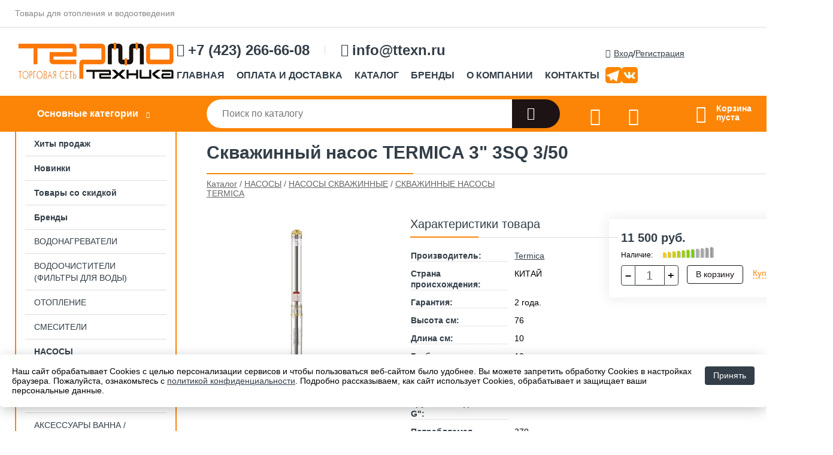

--- FILE ---
content_type: text/html; charset=utf-8
request_url: https://ttexn.ru/shop/goods/skvajinnyiy_nasos_TERMICA_3_3SQ_3_50-1000024093
body_size: 13988
content:
<!DOCTYPE html><!-- uniSiter platform | www.unisiter.ru / -->
<html lang="ru">
<head>
    <script defer src="/kernel/js/temp.js?v2"></script>
    <meta charset="utf-8"/>
<meta name="apple-mobile-web-app-capable" content="yes"/>
<meta name="viewport" content="width=device-width, initial-scale=1.0, maximum-scale=1.0, user-scalable=no"/>
<meta name="apple-mobile-web-app-status-bar-style" content="black"/>
<title>Скважинный насос TERMICA 3" 3SQ 3/50 &mdash; купить в городе Владивосток, цена, фото &mdash; Термотехника</title>
<meta name="description" content="Скважинный насос TERMICA 3&quot; 3SQ 3/50 можно купить в нашем интернет-магазине по выгодной цене 11500 руб. Товары в наличии и под заказ."/>
<meta name="keywords" content="Скважинный насос TERMICA 3&quot; 3SQ 3/50, цена, фото, купить, Владивосток, СКВАЖИННЫЕ НАСОСЫ TERMICA"/>
<link rel="shortcut icon" href="/favicon.ico" />
<link rel="canonical" href="https://ttexn.ru/shop/goods/skvajinnyiy_nasos_TERMICA_3_3SQ_3_50-1000024093" />

<link rel="preload" as="style" onload="this.rel='stylesheet'" href="/kernel/css/style.css?v38" media="all"/>
<link rel="preload" as="style" onload="this.rel='stylesheet'" href="/kernel/css/mobile.css?v38" media="all"/>

<script type="text/javascript" src="/kernel/js/jquery.js" ></script>
<script type="text/javascript" src="/engine/public/templates/default/skin/script.js?v9" ></script>
<script type="text/javascript" src="/engine/public/templates/default/skin/iframe.js?v2" ></script>
<script type="text/javascript" src="/engine/public/templates/default/skin/jquery.maskedinput.js" ></script>
<script async type="text/javascript" src="/engine/public/templates/default/skin/mobile.js?v13"></script>
<link rel="stylesheet" type="text/css" href="/shop_current/style.css?v38" />
	<link rel="stylesheet" type="text/css" href="/kernel/forms.css" />
	<script src="/shop_current/shop.js?v38"></script>
	<meta property="og:type" content="website" />
	<meta property="og:url" content="https://ttexn.ru/shop/goods/skvajinnyiy_nasos_TERMICA_3_3SQ_3_50-1000024093" />
	<meta property="og:title" content="Скважинный насос TERMICA 3" 3SQ 3/50" />
	<meta property="og:image" content="https://ttexn.ru/uploaded/images/shop/goods/1000024093.jpg" />
	<script defer type="text/javascript" src="/kernel/js/oneClickBuy.js?v1"></script>




<!-- глобальный -->
<link rel="preload" as="style" onload="this.rel='stylesheet'" href="/engine/public/templates/default/skin/style.css?v13" />
<!-- глобальный -->
<link rel="preload" as="style" onload="this.rel='stylesheet'" href="/engine/public/templates/t-electro/skin/style.css?v20" />


<script defer src="/engine/public/templates/default/slick/slick.min.js"></script>
<script defer src="/engine/public/templates/default/slick/left_init.js"></script>
<link href="/engine/public/templates/default/slick/slick-theme.css" type="text/css" rel="stylesheet" />
<link href="/engine/public/templates/default/slick/slick.css" type="text/css" rel="stylesheet" />

<!--
<script async type="text/javascript" src="/engine/public/templates/default/orders/storeControl.js?v2"></script>
-->


<script async type="text/javascript" src="/engine/public/templates/default/favorite/favorite.js"></script>

<script async type="text/javascript" src="/engine/public/templates/default/compare/compare.js?v1"></script>


<script type="text/javascript" src="/engine/public/templates/default/panel/notes_block/script.js?v3"></script>

    <script async type="text/javascript" src="/kernel/js/menu.js?v2"></script>
    <link type="text/css" rel="stylesheet" href="/kernel/css/menu.css?v3" media="screen" />


</head>
<body>
<div id="wrapper">

    <header itemscope itemtype="https://schema.org/WPHeader">
    <div class="top">
    <div class="container">
        <div class="container">
                        <p>Товары для отопления и водоотведения</p>
            <!--            <ul class="about">-->
<!--                -->
<!--                <li class="phone"><a href="tel: +74232666608">+7 (423) 266-66-08</a></li>-->
<!--                -->
<!--                -->
<!--                -->
<!--                <li class="mail"><a href="mailto:info@ttexn.ru">info@ttexn.ru</a></li>-->
<!--                -->
<!--            </ul>-->
<!--            <nav class="user">-->
<!--                <ul class="userAuth">
    <li class="login">
        <a href="/user/auth/">Вход</a>
    </li>
    <li>/</li>
    <li>
        <a href="/user/register/">Регистрация</a>
    </li>
</ul>-->
<!--            </nav>-->
        </div>
    </div>
</div>    <div class="fixed-header">
        <div class="container">
    <div class="container container-header">
        <a class="logo" href="/"></a>
        <!--noindex-->
        <div class="middleInfo">

            <ul class="about">
                                <li class="phone"><a href="tel: +74232666608">+7 (423) 266-66-08</a></li>
                                                                <li class="mail"><a href="mailto:info@ttexn.ru">info@ttexn.ru</a></li>
                            </ul>

            





<nav class="main" itemscope="" itemtype="https://schema.org/SiteNavigationElement">
    <ul>
                


<li class=" ">
    
        
    <a href="/"  itemprop="url" >ГЛАВНАЯ</a>
    
    </li>


                


<li class=" ">
    
        
    <a href="/pages/pay-and-delivery/"  itemprop="url" >ОПЛАТА И ДОСТАВКА</a>
    
    </li>


                


<li class=" ">
    
        
    <a href="/shop/category/"  itemprop="url" >КАТАЛОГ</a>
    
    </li>


                


<li class=" ">
    
        
    <a href="/brands/"  itemprop="url" >БРЕНДЫ</a>
    
    </li>


                


<li class=" ">
    
        
    <a href="/pages/about/"  itemprop="url" >О КОМПАНИИ</a>
    
    </li>


                


<li class=" ">
    
        
    <a href="/pages/contact-us/"  itemprop="url" >КОНТАКТЫ</a>
    
    </li>


            </ul>
</nav>



        </div>

        <div class="rightInfo"

        <nav class="user">
            <ul class="userAuth">
    <li class="login">
        <a href="/user/auth/">Вход</a>
    </li>
    <li>/</li>
    <li>
        <a href="/user/register/">Регистрация</a>
    </li>
</ul>
        </nav>

        <ul class="social-header">
<!--            <li class="ok"><a target="_blank" href="https://ok.ru/sad70"></a></li>-->
            <li class="tg"><a target="_blank" href="https://t.me/ttexnvl"></a></li>
            <li class="vk"><a target="_blank" href="https://vk.com/id651514758"></a></li>
        </ul>
    </div>
</div>
</div>        <div class="bottom">
    <div class="container">
        <div class="container">
            <div class="catalog_wrapper">
                <a href="/shop/category/">Основные категории</a>
            </div>
            <div class="search">
                <form action="/shop/" method="get">
                    <div class="input">
                        <input type="text" name="search" placeholder="Поиск по каталогу" spellcheck="false"
                               autocomplete="off" value=""
                               id="search_form_input"/>
                    </div>
                    <label><input type="submit" value="" title="Искать"></label>
                </form>
                <div id="search_hints"></div>
            </div>
            
            <a class="toFavorite" href="/shop/favorite/"></a>
            <!--                               <span>0</span>-->

            
            
            <a class="toCompare" href="/shop/compare/"></a>
            <!--                <span>0</span>-->

            
                        <div id="cart">
                <div class="cartEmpty_m">Корзина<br/>пуста</div>
            </div>
                    </div>
    </div>
</div>    </div>
</header>
    <div class="header_lines" ></div>

    <section id="content"  class="has_left_col">
        <div class="container">
            <div class="container" itemscope itemtype="http://schema.org/Product">
                <div class="left_col"><nav id="main_catalog">
    





<nav class="main" itemscope="" itemtype="https://schema.org/SiteNavigationElement">
    <ul>
                


<li class=" ">
    
        
    <a href="/shop/?attribute=hit_of_sales"  itemprop="url" >Хиты продаж</a>
    
    </li>


                


<li class=" ">
    
        
    <a href="/shop/?attribute=new"  itemprop="url" >Новинки</a>
    
    </li>


                


<li class=" ">
    
        
    <a href="/shop/?attribute=is_discount"  itemprop="url" >Товары со скидкой</a>
    
    </li>


                


<li class=" ">
    
        
    <a href="/brands/"  itemprop="url" >Бренды</a>
    
    </li>


            </ul>
</nav>

    
		<ul>
			<li class="sub top">
			<a href="/shop/vodonagrevateli/">ВОДОНАГРЕВАТЕЛИ</a>
		<ul>
			<li class="">
			<a href="/shop/vodonagrevateli_1/">ВОДОНАГРЕВАТЕЛИ ЭЛЕКТРИЧЕСКИЕ НАКОПИТЕЛЬНЫЕ</a>
			</li>
			<li class="">
			<a href="/shop/vodonagrevateli_protochnyie1/">ВОДОНАГРЕВАТЕЛИ ЭЛЕКТРИЧЕСКИЕ ПРОТОЧНЫЕ</a>
			</li>
			<li class="">
			<a href="/shop/komplektuyuschie_k_vodonagrevatelyam_zapchasti_1/">КОМПЛЕКТУЮЩИЕ К ВОДОНАГРЕВАТЕЛЯМ</a>
			</li>
			<li class="">
			<a href="/shop/vodonagrevateli_kosvennogo_nagreva_termica1/">ВОДОНАГРЕВАТЕЛИ КОСВЕННОГО НАГРЕВА</a>
			</li>
		</ul>
			</li>
			<li class="sub top">
			<a href="/shop/vodoochistiteli_filtryi_dlya_vodyi_/">ВОДООЧИСТИТЕЛИ (ФИЛЬТРЫ ДЛЯ ВОДЫ)</a>
		<ul>
			<li class="sub top">
			<a href="/shop/filtryi_dlya_vodyi_prio_novaya_voda/">ФИЛЬТРЫ ДЛЯ ВОДЫ "PRIO", "НОВАЯ ВОДА"</a>
		<ul>
			<li class="sub top">
			<a href="/shop/kartridji_prio_novaya_voda1/">КАРТРИДЖИ "PRIO", "НОВАЯ ВОДА"</a>
		<ul>
			<li class="">
			<a href="/shop/kartridji_byistrosemnyie_expert_bezkolbovyie_/">КАРТРИДЖИ БЫСТРОСЪЕМНЫЕ "EXPERT" (Безколбовые)</a>
			</li>
			<li class="">
			<a href="/shop/kartridji_standartnyie_10_5_/">КАРТРИДЖИ СТАНДАРТНЫЕ 10" (5")</a>
			</li>
			<li class="">
			<a href="/shop/kartridji_k_dispenseram_kuvshinam1/">КАРТРИДЖИ К ДИСПЕНСЕРАМ, КУВШИНАМ</a>
			</li>
		</ul>
			</li>
			<li class="">
			<a href="/shop/sistemyi_pod_moyku_expert_prio_novaya_voda/">СИСТЕМЫ «ПОД МОЙКУ» EXPERT  PRIO, НОВАЯ ВОДА</a>
			</li>
			<li class="">
			<a href="/shop/filtryi_obratnogo_osmasa_prio_novaya_voda/">ФИЛЬТРЫ ОБРАТНОГО ОСМАСА PRIO, НОВАЯ ВОДА</a>
			</li>
			<li class="">
			<a href="/shop/sistemyi_pod_moyku_praktic_prio_novaya_voda/">СИСТЕМЫ «ПОД МОЙКУ»  PRAKTIC PRIO, НОВАЯ ВОДА</a>
			</li>
			<li class="">
			<a href="/shop/filtryi_magistralnyie_prio_novaya_voda/">ФИЛЬТРЫ МАГИСТРАЛЬНЫЕ PRIO, НОВАЯ ВОДА</a>
			</li>
			<li class="">
			<a href="/shop/filtryi_dlya_dusha_prio_novaya_voda1/">ФИЛЬТРЫ ДЛЯ ДУША PRIO, НОВАЯ ВОДА</a>
			</li>
		</ul>
			</li>
			<li class="sub top">
			<a href="/shop/filtryi_dlya_vodyi_akvafor/">ФИЛЬТРЫ ДЛЯ ВОДЫ "АКВАФОР"</a>
		<ul>
			<li class="">
			<a href="/shop/kartridji_smennyie_akvafor1/">КАРТРИДЖИ СМЕННЫЕ "АКВАФОР"</a>
			</li>
			<li class="">
			<a href="/shop/filtryi_akvafor1/">ФИЛЬТРЫ "АКВАФОР"</a>
			</li>
		</ul>
			</li>
			<li class="sub">
			<a href="/shop/filtryi_dlya_vodyi_barer/">ФИЛЬТРЫ ДЛЯ ВОДЫ "БАРЬЕР"</a>
		<ul>
			<li class="">
			<a href="/shop/kartridji_smennyie_barer1/">КАРТРИДЖИ СМЕННЫЕ "БАРЬЕР"</a>
			</li>
			<li class="">
			<a href="/shop/filtryi_barer1/">ФИЛЬТРЫ "БАРЬЕР"</a>
			</li>
		</ul>
			</li>
			<li class="sub">
			<a href="/shop/filtryi_dlya_vodyi_geyzer/">ФИЛЬТРЫ ДЛЯ ВОДЫ "ГЕЙЗЕР"</a>
		<ul>
			<li class="">
			<a href="/shop/smennyie_kartridji_geyzer1/">СМЕННЫЕ КАРТРИДЖИ ГЕЙЗЕР</a>
			</li>
			<li class="">
			<a href="/shop/filtryi_geyzer1/">ФИЛЬТРЫ ГЕЙЗЕР</a>
			</li>
		</ul>
			</li>
			<li class="sub">
			<a href="/shop/filtryi_dlya_vodyi_ita_ita_/">ФИЛЬТРЫ ДЛЯ ВОДЫ "ИТА" ( ITA )</a>
		<ul>
			<li class="">
			<a href="/shop/kartridji_dlya_vodyi_ita_ita_1/">КАРТРИДЖИ ДЛЯ ВОДЫ ИТА ( ITA )</a>
			</li>
			<li class="">
			<a href="/shop/filtryi_ita_ita_/">ФИЛЬТРЫ  ИТА ( ITA )</a>
			</li>
		</ul>
			</li>
			<li class="">
			<a href="/shop/filtryi_dlya_vodyi_akvabrayt/">ФИЛЬТРЫ ДЛЯ ВОДЫ "АКВАБРАЙТ"</a>
			</li>
			<li class="sub">
			<a href="/shop/filtryi_dlya_vodyi_big_blue/">ФИЛЬТРЫ ДЛЯ ВОДЫ "BIG BLUE"</a>
		<ul>
			<li class="">
			<a href="/shop/kartridji_dlya_big_blue_bolshogo_razmera_/">КАРТРИДЖИ для "BIG BLUE" (большого размера)</a>
			</li>
			<li class="">
			<a href="/shop/filtryi_vodyi_big_blue/">ФИЛЬТРЫ ВОДЫ BIG BLUE</a>
			</li>
		</ul>
			</li>
			<li class="">
			<a href="/shop/filtryi_dlya_vodyi_electrolux1/">ФИЛЬТРЫ ДЛЯ ВОДЫ TIM</a>
			</li>
			<li class="">
			<a href="/shop/filtryi_dlya_vodyi_akvapro/">ФИЛЬТРЫ ДЛЯ ВОДЫ "АКВАпро"</a>
			</li>
			<li class="">
			<a href="/shop/filtryi_dlya_vodyi_electrolux/">ФИЛЬТРЫ ДЛЯ ВОДЫ Electrolux</a>
			</li>
			<li class="sub bottom">
			<a href="/shop/filtryi_dlya_vodyi_akvafiltr_aquafilter_/">ФИЛЬТРЫ ДЛЯ ВОДЫ "АКВАФИЛЬТР" (Aquafilter)</a>
		<ul>
			<li class="">
			<a href="/shop/filtryi_dlya_dusha_akvafiltr_aquafilter_/">ФИЛЬТРЫ ДЛЯ ДУША АКВАФИЛЬТР (aquafilter)</a>
			</li>
			<li class="">
			<a href="/shop/filtryi_magistralnyie_aquafilter1/">ФИЛЬТРЫ МАГИСТРАЛЬНЫЕ Aquafilter</a>
			</li>
			<li class="">
			<a href="/shop/kartridji_smennyie_elementyi_akvafiltr_aquafilter_/">КАРТРИДЖИ (СМЕННЫЕ ЭЛЕМЕНТЫ) "АКВАФИЛЬТР" (Aquafilter)</a>
			</li>
		</ul>
			</li>
			<li class="">
			<a href="/shop/sistema_ochistki_vodyi_kabinetnogo_tipa/">СИСТЕМА ОЧИСТКИ ВОДЫ КАБИНЕТНОГО ТИПА</a>
			</li>
			<li class="">
			<a href="/shop/komplektuyuschie_i_zapchasti_dlya_filtrov_vodyi/">КОМПЛЕКТУЮЩИЕ и ЗАПЧАСТИ для ФИЛЬТРОВ ВОДЫ</a>
			</li>
		</ul>
			</li>
			<li class="sub top">
			<a href="/shop/otopitelnoe_oborudovanie1/">ОТОПЛЕНИЕ</a>
		<ul>
			<li class="sub top">
			<a href="/shop/radiatoryi_otopleniya/">РАДИАТОРЫ ОТОПЛЕНИЯ</a>
		<ul>
			<li class="">
			<a href="/shop/stout_bravo_500_pr_va_global_italiya_/">АЛЛЮМИНИЕВЫЕ РАДИАТОРЫ</a>
			</li>
			<li class="">
			<a href="/shop/radiatoryi_bimetallicheskie_termica_bitherm_5001/">БИМЕТАЛЛИЧЕСКИЕ РАДИАТОРЫ</a>
			</li>
			<li class="sub top">
			<a href="/shop/komplektuyuschie_dlya_montaja_radiatora/">КОМПЛЕКТУЮЩИЕ ДЛЯ РАДИАТОРОВ</a>
		<ul>
			<li class="">
			<a href="/shop/vozduhootvodchik_kran_maevskogo_1/">Воздухоотводчики (кран маевского)</a>
			</li>
			<li class="">
			<a href="/shop/kranyi_ventili_termo_elementyi_radiatorov1/">Вентили, головки терморегулирующие</a>
			</li>
			<li class="">
			<a href="/shop/krepleniya_ankera_radiatora1/">Крепления (анкера) радиатора</a>
			</li>
			<li class="">
			<a href="/shop/montajnyie_komplektyi_furnitura_dlya_radiatora1/">Монтажные комплекты, фурнитура для радиатора</a>
			</li>
		</ul>
			</li>
		</ul>
			</li>
			<li class="">
			<a href="/shop/konvektoryi_otopleniya_elektricheskie/">КОНВЕКТОРЫ ОТОПЛЕНИЯ ЭЛЕКТРИЧЕСКИЕ</a>
			</li>
			<li class="sub top">
			<a href="/shop/teplyiy_pol_samoreguliruyuschiysya_kabel/">ТЕПЛЫЙ ПОЛ /  САМОРЕГУЛИРУЮЩИЙСЯ КАБЕЛЬ</a>
		<ul>
			<li class="">
			<a href="/shop/kabel_greyuschiy_lenta_samoreguliruyuschiysya1/">КАБЕЛЬ ГРЕЮЩИЙ (лента), САМОРЕГУЛИРУЮЩИЙСЯ</a>
			</li>
			<li class="">
			<a href="/shop/teplyiy_pol_kabelnyiy_1/">ТЕПЛЫЙ ПОЛ (Кабельный)</a>
			</li>
			<li class="">
			<a href="/shop/termoregulyatoryi_dlya_teplogo_pola1/">ТЕРМОРЕГУЛЯТОРЫ для ТЕПЛОГО ПОЛА</a>
			</li>
			<li class="">
			<a href="/shop/komplektuyuschie_dlya_teplogo_pola1/">КОМПЛЕКТУЮЩИЕ для ТЕПЛОГО ПОЛА</a>
			</li>
			<li class="">
			<a href="/shop/kovrik_elektrichekiy_dlya_sushki_obuvi1/">КОВРИК С ПОДОГРЕВОМ</a>
			</li>
			<li class="">
			<a href="/shop/meteostantsiya_dlya_sistem_snegotayaniya/">МЕТЕОСТАНЦИЯ ДЛЯ СИСТЕМ СНЕГОТАЯНИЯ</a>
			</li>
		</ul>
			</li>
			<li class="">
			<a href="/shop/infrakrasnyie_elektricheskie_obogrevateli1/">ИНФРАКРАСНЫЕ ЭЛЕКТРИЧЕСКИЕ ОБОГРЕВАТЕЛИ</a>
			</li>
			<li class="">
			<a href="/shop/maslyanyie_obogrevateli_radiatoryi_/">ТЕПЛОВЕНТИЛЯТОРЫ</a>
			</li>
		</ul>
			</li>
			<li class="sub top">
			<a href="/shop/smesiteli/">СМЕСИТЕЛИ</a>
		<ul>
			<li class="">
			<a href="/shop/smesiteli_vanna1/">СМЕСИТЕЛИ ВАННА</a>
			</li>
			<li class="">
			<a href="/shop/smesiteli_kuhnya_umyivalnik1/">СМЕСИТЕЛИ КУХНЯ/УМЫВАЛЬНИК</a>
			</li>
			<li class="">
			<a href="/shop/smesiteli_i_kranyi_dlya_pitevoy_vodyi1/">СМЕСИТЕЛИ И КРАНЫ ДЛЯ ФИЛЬТРОВ ВОДЫ</a>
			</li>
			<li class="">
			<a href="/shop/smesiteli_sensornyie_avtomaticheskie_/">СМЕСИТЕЛИ СЕНСОРНЫЕ</a>
			</li>
			<li class="">
			<a href="/shop/smesiteli_bide1/">СМЕСИТЕЛИ БИДЭ</a>
			</li>
			<li class="">
			<a href="/shop/dushevyie_stoyki/">ДУШЕВЫЕ СТОЙКИ</a>
			</li>
			<li class="sub bottom">
			<a href="/shop/komplektuyuschie_k_smesitelyam1/">КОМПЛЕКТУЮЩИЕ К СМЕСИТЕЛЯМ</a>
		<ul>
			<li class="">
			<a href="/shop/diverteryi_pereklyuchateli_1/">ДИВЕРТЕРЫ (ПЕРЕКЛЮЧАТЕЛИ)</a>
			</li>
			<li class="">
			<a href="/shop/leyki_dlya_dusha_shlangi/">ЛЕЙКИ ДЛЯ ДУША / Шланги</a>
			</li>
			<li class="">
			<a href="/shop/izlivyi_gusaki_1/">ИЗЛИВЫ (ГУСАКИ)</a>
			</li>
			<li class="">
			<a href="/shop/kran_buksyi_kartridji_mahoviki_ruchki_1/">КРАН-БУКСЫ_КАРТРИДЖИ_МАХОВИКИ (ручки)</a>
			</li>
			<li class="">
			<a href="/shop/krepleniya_derjateli1/">КРЕПЛЕНИЯ_ДЕРЖАТЕЛИ</a>
			</li>
			<li class="">
			<a href="/shop/otrajateli_ekstsentriki1/">ОТРАЖАТЕЛИ ЭКСЦЕНТРИКИ</a>
			</li>
		</ul>
			</li>
			<li class="">
			<a href="/shop/izmelchiteli_pischevyih_othodov/">ИЗМЕЛЬЧИТЕЛИ ПИЩЕВЫХ ОТХОДОВ</a>
			</li>
		</ul>
			</li>
			<li class="show sub top">
			<a href="/shop/nasosyi/">НАСОСЫ</a>
		<ul>
			<li class="">
			<a href="/shop/nasosnyie_stantsii_vodosnabjeniya/">НАСОСНЫЕ СТАНЦИИ ВОДОСНАБЖЕНИЯ</a>
			</li>
			<li class="">
			<a href="/shop/nasosnyie_stantsii_kanalizatsionnyie/">НАСОСНЫЕ СТАНЦИИ КАНАЛИЗАЦИОННЫЕ</a>
			</li>
			<li class="show sub">
			<a href="/shop/nasosyi_skvajennyie1/">НАСОСЫ СКВАЖИННЫЕ</a>
		<ul>
			<li class="show current ">
			<a href="/shop/nasosyi_skvajennyie_termica1/">СКВАЖИННЫЕ НАСОСЫ TERMICA</a>
			</li>
			<li class="">
			<a href="/shop/ogolovok_skvajennyiy_skvajinnyiy_adapter/">ОГОЛОВКИ СКВАЖИНЫ И ПРОЧИЕ КОМПЛЕКТУЮЩИЕ</a>
			</li>
		</ul>
			</li>
			<li class="">
			<a href="/shop/nasosyi_dlya_vodosnabjeniya_poverhnostnyie_/">НАСОСЫ ДЛЯ ВОДОСНАБЖЕНИЯ (ПОВЕРХНОСТНЫЕ)</a>
			</li>
			<li class="">
			<a href="/shop/nasosyi_drenajnyie1/">НАСОСЫ ДРЕНАЖНЫЕ</a>
			</li>
			<li class="">
			<a href="/shop/nasosyi_tsirkulyatsionnyie_dlya_otopleniya_/">НАСОСЫ ЦИРКУЛЯЦИОННЫЕ (ДЛЯ ОТОПЛЕНИЯ И ГВС)</a>
			</li>
			<li class="sub bottom">
			<a href="/shop/komplektuyuschie_k_nasosam1/">КОМПЛЕКТУЮЩИЕ К НАСОСАМ</a>
		<ul>
			<li class="">
			<a href="/shop/perehodniki_dlya_nasosov1/">Переходники для насосов</a>
			</li>
			<li class="">
			<a href="/shop/komplektuyuschie_k_nasosam_prochie1/">Комплектующие к насосам прочие</a>
			</li>
			<li class="">
			<a href="/shop/poplavkovyie_vyiklyuchateli1/">Поплавковые выключатели</a>
			</li>
			<li class="">
			<a href="/shop/prisoediniteli_k_nasosam1/">Присоединители к насосам</a>
			</li>
		</ul>
			</li>
			<li class="">
			<a href="/shop/priboryi_avtomatiki1/">ПРИБОРЫ АВТОМАТИКИ</a>
			</li>
			<li class="">
			<a href="/shop/nasos_dlya_fontana/">НАСОСЫ ДЛЯ ФОНТАНА</a>
			</li>
		</ul>
			</li>
			<li class="">
			<a href="/shop/sistema_zaschityi_ot_protechki_vodyi_akvastoroj/">ЗАЩИТА ОТ ПРОТЕЧКИ ВОДЫ</a>
			</li>
			<li class="sub">
			<a href="/shop/plastikovyie_emkosti/">ПЛАСТИКОВЫЕ ЕМКОСТИ</a>
		<ul>
			<li class="">
			<a href="/shop/plastikovyie_emkosti_dlya_vodyi_i_topliva_rossiya/">ПЛАСТИКОВЫЕ ЕМКОСТИ ДЛЯ ВОДЫ и ТОПЛИВА</a>
			</li>
			<li class="">
			<a href="/shop/komplektuyuschie_dlya_emkostey/">КОМПЛЕКТУЮЩИЕ ДЛЯ ЕМКОСТЕЙ</a>
			</li>
		</ul>
			</li>
			<li class="sub top">
			<a href="/shop/aksessuaryi_vanna/">АКСЕССУАРЫ ВАННА / САНУЗЛЫ</a>
		<ul>
			<li class="">
			<a href="/shop/dispenseryi_derjatel_polotenets_tualet_bumagi/">ДИСПЕНСЕРЫ БУМАЖНЫХ  ПОЛОТЕНЕЦ, ТУАЛЕТ. БУМАГИ</a>
			</li>
			<li class="">
			<a href="/shop/dozatoryi_myila_myilnitsyi/">ДОЗАТОРЫ МЫЛА, МЫЛЬНИЦЫ</a>
			</li>
			<li class="">
			<a href="/shop/osvejiteli_vozduha1/">ОСВЕЖИТЕЛИ ВОЗДУХА</a>
			</li>
			<li class="">
			<a href="/shop/derjateli_dlya_polotenets1/">ДЕРЖАТЕЛИ ДЛЯ ПОЛОТЕНЕЦ</a>
			</li>
			<li class="">
			<a href="/shop/stoyki_dlya_vannoy_ershiki_tualetnyie/">СТОЙКИ ДЛЯ ВАННОЙ, ЕРШИКИ ТУАЛЕТНЫЕ</a>
			</li>
			<li class="">
			<a href="/shop/polki_dlya_vanoy1/">ПОЛКИ ДЛЯ ВАНОЙ</a>
			</li>
			<li class="">
			<a href="/shop/urnyi_vedra1/">УРНЫ / ВЕДРА</a>
			</li>
			<li class="">
			<a href="/shop/salfetki_polotentsa_tualetnaya_bumaga/">САЛФЕТКИ, ПОЛОТЕНЦА, ТУАЛЕТНАЯ БУМАГА</a>
			</li>
		</ul>
			</li>
			<li class="">
			<a href="/shop/sushilki_ruk/">СУШИЛКИ РУК</a>
			</li>
			<li class="sub top">
			<a href="/shop/santehnika1/">ИНЖЕНЕРНАЯ САНТЕХНИКА</a>
		<ul>
			<li class="">
			<a href="/shop/schetchiki_vodyi_byitovyie/">ВОДЯНЫЕ СЧЕТЧИКИ</a>
			</li>
			<li class="">
			<a href="/shop/manometryi_termometryi/">МАНОМЕТРЫ И ТЕРМОМЕТРЫ</a>
			</li>
			<li class="sub top">
			<a href="/shop/zapornaya_armatura1/">ЗАПОРНАЯ АРМАТУРА</a>
		<ul>
			<li class="">
			<a href="/shop/kranyi/">Краны шаровые</a>
			</li>
			<li class="">
			<a href="/shop/kranyi_dlya_byitovyih_priborov/">Краны для бытовых приборов</a>
			</li>
			<li class="">
			<a href="/shop/kranyi_so_sgonom_soedinenie_amerikanka_/">Краны разборные (соединение американка)</a>
			</li>
		</ul>
			</li>
			<li class="sub top">
			<a href="/shop/rezbovyie_soedineniya1/">РЕЗЬБОВЫЕ СОЕДИНЕНИЯ</a>
		<ul>
			<li class="">
			<a href="/shop/amerikanka_razyemnoe_soedinenie_1/">Сгоны разъемные (американки)</a>
			</li>
			<li class="">
			<a href="/shop/vrezka_mufta_remontnaya_/">Врезка (муфта ремонтная)</a>
			</li>
			<li class="">
			<a href="/shop/zaglushka1/">Заглушка</a>
			</li>
			<li class="">
			<a href="/shop/kontrgayka1/">Контргайка</a>
			</li>
			<li class="">
			<a href="/shop/sgon1/">Сгон</a>
			</li>
			<li class="">
			<a href="/shop/mufta1/">Муфта</a>
			</li>
			<li class="">
			<a href="/shop/nippel1/">Ниппель</a>
			</li>
			<li class="">
			<a href="/shop/troynik1/">Тройник</a>
			</li>
			<li class="">
			<a href="/shop/ugolnik1/">Угольник</a>
			</li>
			<li class="">
			<a href="/shop/udlinitel1/">Удлинитель</a>
			</li>
			<li class="">
			<a href="/shop/krestovina1/">Крестовина</a>
			</li>
			<li class="">
			<a href="/shop/perehodnik1/">Переходник</a>
			</li>
			<li class="">
			<a href="/shop/perehodnik_futorka1/">Переходник-футорка</a>
			</li>
			<li class="">
			<a href="/shop/kollektor1/">Коллектор</a>
			</li>
			<li class="">
			<a href="/shop/shtutser1/">Штуцер</a>
			</li>
		</ul>
			</li>
			<li class="sub top">
			<a href="/shop/trubyi_i_fitingi1/">ТРУБЫ И ФИТИНГИ (ТРУБОПРОВОД)</a>
		<ul>
			<li class="">
			<a href="/shop/truba_metaloplastik_metapol_yukoreya_/">ТРУБА МЕТАЛОПЛАСТИК метапол (Ю.Корея)</a>
			</li>
			<li class="">
			<a href="/shop/truba_nerjaveyka_yukoreya_/">ТРУБА НЕРЖАВЕЙКА (Ю.Корея)</a>
			</li>
			<li class="">
			<a href="/shop/truba_polipropilen_ppr_/">ТРУБА ПОЛИПРОПИЛЕН (PPR)</a>
			</li>
			<li class="">
			<a href="/shop/fitingi_metapol_hydrosta_yukoreya_/">ФИТИНГИ МЕТАЛЛОПЛАСТИКОВАЯ ТРУБА (метапол)</a>
			</li>
			<li class="">
			<a href="/shop/fitingi_nerjaveyka_hydrosta_yukoreya_/">ФИТИНГИ НЕРЖАВЕЮЩАЯ ТРУБА</a>
			</li>
			<li class="">
			<a href="/shop/fitingi_polipropilen1/">ФИТИНГИ ПОЛИПРОПИЛЕН</a>
			</li>
		</ul>
			</li>
			<li class="">
			<a href="/shop/gibkaya_podvodka/">ГИБКАЯ ПОДВОДКА</a>
			</li>
			<li class="">
			<a href="/shop/muftyi_zajimnyie_analog_gebo_/">МУФТЫ ЗАЖИМНЫЕ (РЕМОНТНЫЕ)</a>
			</li>
			<li class="">
			<a href="/shop/filtr_gruboy_ochistki1/">ФИЛЬТРЫ ГРУБОЙ ОЧИСТКИ</a>
			</li>
			<li class="sub">
			<a href="/shop/predohranitelnaya_armatura/">ПРЕДОХРАНИТЕЛЬНАЯ АРМАТУРА</a>
		<ul>
			<li class="">
			<a href="/shop/gruppa_bezopasnosti1/">Группа безопасности</a>
			</li>
			<li class="sub top">
			<a href="/shop/klapana1/">Клапана</a>
		<ul>
			<li class="">
			<a href="/shop/klapan_obratnyiy1/">Клапан обратный</a>
			</li>
			<li class="">
			<a href="/shop/klapan_predohranitelnyiy1/">Клапан предохранительный</a>
			</li>
			<li class="">
			<a href="/shop/klapan_reduktsionnyiy1/">Клапан редукционный</a>
			</li>
		</ul>
			</li>
		</ul>
			</li>
			<li class="">
			<a href="/shop/sifonyi_armatura_dlya_unitaza/">СИФОНЫ / АРМАТУРА ДЛЯ УНИТАЗА</a>
			</li>
			<li class="">
			<a href="/shop/prokladki_i_salniki/">ПРОКЛАДКИ И МАНЖЕТЫ</a>
			</li>
			<li class="">
			<a href="/shop/lenta_fum_len_nit1/">УПЛОТНИТЕЛЬНЫЕ МАТЕРИАЛЫ</a>
			</li>
			<li class="sub bottom">
			<a href="/shop/krepej/">КРЕПЕЖ</a>
		<ul>
			<li class="">
			<a href="/shop/homutyi_objimnyie1/">Хомуты обжимные (ремонтные)</a>
			</li>
			<li class="sub top">
			<a href="/shop/krepleniya_dlya_trubyi/">Крепления для трубы</a>
		<ul>
			<li class="">
			<a href="/shop/kronshteyn_stalnoy_c_rezinovyim_uplotnitelem1/">Кронштейн стальной c резиновым уплотнителем</a>
			</li>
			<li class="">
			<a href="/shop/plastik1/">Пластик</a>
			</li>
		</ul>
			</li>
			<li class="">
			<a href="/shop/krepleniya_dlya_vodonagrevatelya1/">Крепления для водонагревателя</a>
			</li>
			<li class="">
			<a href="/shop/krepleniya_unitaza1/">Крепления сантехнические</a>
			</li>
		</ul>
			</li>
		</ul>
			</li>
			<li class="">
			<a href="/shop/gidroakkumulyatoryi_membrannyie_baki/">ГИДРОАККУМУЛЯТОРЫ / МЕМБРАННЫЕ БАКИ</a>
			</li>
			<li class="">
			<a href="/shop/ventilyatoryi/">ВЕНТИЛЯТОРЫ</a>
			</li>
			<li class="sub">
			<a href="/shop/shlangi1/">ШЛАНГИ</a>
		<ul>
			<li class="">
			<a href="/shop/shlangi_dlya_stiralnoy_mashinyi1/">ШЛАНГИ ДЛЯ СТИРАЛЬНОЙ МАШИНЫ</a>
			</li>
			<li class="">
			<a href="/shop/shlangi_polivochnyie_naporno_vsasyivayuschie1/">ШЛАНГИ ПОЛИВОЧНЫЕ / НАПОРНО-ВСАСЫВАЮЩИЕ</a>
			</li>
		</ul>
			</li>
			<li class="sub">
			<a href="/shop/instrument/">ИНСТРУМЕНТ и РАСХОДНЫЕ МАТЕРИАЛЫ</a>
		<ul>
			<li class="sub top">
			<a href="/shop/instrument1/">ИНСТРУМЕНТ</a>
		<ul>
			<li class="">
			<a href="/shop/apparat_svarochnyiy_dlya_polipropilena_/">СВАРОЧНЫЕ АППАРАТЫ (ПАЯЛЬНИКИ) PPR</a>
			</li>
			<li class="">
			<a href="/shop/klyuchi1/">КЛЮЧИ РАЗВОДНЫЕ, ЛЕНТОЧНЫЕ</a>
			</li>
			<li class="">
			<a href="/shop/nojnitsyi_rezak_dlya_trub/">ИНСТРУМЕНТ ДЛЯ РЕЗКИ ТРУБ</a>
			</li>
			<li class="">
			<a href="/shop/trubogib_prujina_1/">ТРУБОГИБЫ, КОЛЛИБРАТОРЫ</a>
			</li>
			<li class="sub bottom">
			<a href="/shop/instrumen_dlya_prochistki_trub/">ИНСТРУМЕНТ ДЛЯ ПРОЧИСТКИ ТРУБ</a>
		<ul>
			<li class="">
			<a href="/shop/vantuz1/">Вантуз</a>
			</li>
			<li class="">
			<a href="/shop/tros_santehnicheskiy1/">Трос сантехнический</a>
			</li>
		</ul>
			</li>
		</ul>
			</li>
			<li class="sub top">
			<a href="/shop/rashodnyie_materialyi/">РАСХОДНЫЕ МАТЕРИАЛЫ</a>
		<ul>
			<li class="">
			<a href="/shop/skotch_lentyi_montajnyie1/">СКОТЧ, ЛЕНТА КЛЕЕВАЯ</a>
			</li>
			<li class="sub bottom">
			<a href="/shop/pena_montajnaya_silikon_kley/">СИЛИКОН, СМАЗКА, КЛЕЙ</a>
		<ul>
			<li class="">
			<a href="/shop/nanoprotech1/">NANOPROTECH</a>
			</li>
		</ul>
			</li>
		</ul>
			</li>
		</ul>
			</li>
			<li class="">
			<a href="/shop/polotentsesushiteli1/">ПОЛОТЕНЦЕСУШИТЕЛИ</a>
			</li>
			<li class="">
			<a href="/shop/sredstva_individualnoy_zaschityi1/">СРЕДСТВА ИНДИВИДУАЛЬНОЙ ЗАЩИТЫ</a>
			</li>
		</ul></nav>

<div class="decorate_block"></div>


<div class="bnr">
                    
    
                
    <div>
        <a href="/shop/goods/kovrik_s_podogrevom_kvadrat_tepla_50_80sm-1000023876"><img fetchpriority="high" loading="lazy" src="/uploaded/images/left_banner/2024_02_21_07_51_581.webp" class="lazyload" alt="slider0"/></a>
    </div>
            </div>
<!-- Добавлен второй баннер-->
<div class="bnr">
        <img class="lazyloaded" src="/uploaded/images/pages/main/bnr-left-2.jpg" alt="" height="430" width="270">
</div>

<section class="articles">
        <h4>Полезные статьи</h4>
    <ul class="news_list">

                                    
    <li >
                <a href="/news/komplekt_kartridjey_h_2_skidka_5_i_filtr_kuvshin_v_podarok/" class="img" >
            <img class="lazyload" loading="lazy" src="/uploaded/images/news/44.jpg" alt="КОМПЛЕКТ КАРТРИДЖЕЙ х 2 = СКИДКА 5% и ФИЛЬТР КУВШИН в ПОДАРОК"/>
        </a>
                <a href="/news/komplekt_kartridjey_h_2_skidka_5_i_filtr_kuvshin_v_podarok/" >

            
            <span>КОМПЛЕКТ КАРТРИДЖЕЙ х 2 = СКИДКА 5% и ФИЛЬТР КУВШИН в ПОДАРОК</span>

        </a>
    </li>
                                
    <li >
                <a href="/news/kakoy_material_luchshe_latun_nerjaveyuschaya_stal_tsink_silumin/" class="img" >
            <img class="lazyload" loading="lazy" src="/uploaded/images/news/43.jpg" alt="Какой материал лучше? Латунь, нержавеющая сталь, цинк, силумин"/>
        </a>
                <a href="/news/kakoy_material_luchshe_latun_nerjaveyuschaya_stal_tsink_silumin/" >

            
            <span>Какой материал лучше? Латунь, нержавеющая сталь, цинк, силумин</span>

        </a>
    </li>
                                
    <li >
                <a href="/news/tsirkulyatsionnyiy_nasos_serdtse_vashey_sistemyi_otopleniya/" class="img" >
            <img class="lazyload" loading="lazy" src="/uploaded/images/news/42.jpg" alt="Циркуляционный насос: Сердце вашей системы отопления"/>
        </a>
                <a href="/news/tsirkulyatsionnyiy_nasos_serdtse_vashey_sistemyi_otopleniya/" >

            
            <span>Циркуляционный насос: Сердце вашей системы отопления</span>

        </a>
    </li>
                                
    <li >
                <a href="/news/samyiy_vostrebovannyiy_vodonagrevatel/" class="img" >
            <img class="lazyload" loading="lazy" src="/uploaded/images/news/41.jpg" alt="Нашли его... самый востребованный водонагреватель"/>
        </a>
                <a href="/news/samyiy_vostrebovannyiy_vodonagrevatel/" >

            
            <span>Нашли его... самый востребованный водонагреватель</span>

        </a>
    </li>
                                
    <li >
                <a href="/news/kak_vyibrat_leyku_dlya_dusha/" class="img" >
            <img class="lazyload" loading="lazy" src="/uploaded/images/news/40.jpg" alt="Как выбрать лейку для душа"/>
        </a>
                <a href="/news/kak_vyibrat_leyku_dlya_dusha/" >

            
            <span>Как выбрать лейку для душа</span>

        </a>
    </li>
    </ul>    <a href="/news/" class="more">Читать все статьи</a>
    </section></div><main><h1 itemprop="name">Скважинный насос TERMICA 3" 3SQ 3/50</h1>
         <div id="shop_goods">
             <div class="nav">
                 <p><span itemscope itemtype="http://schema.org/BreadcrumbList"><span itemprop="itemListElement" itemscope itemtype="https://schema.org/ListItem">
                        <a itemprop="item" title="Каталог"
                        href="/shop/category/"><span itemprop="name">Каталог</span></a>
                        <meta itemprop="position" content="1" />
                    </span> / <span itemprop="itemListElement" itemscope itemtype="https://schema.org/ListItem">
                                <a itemprop="item" title="НАСОСЫ" href="/shop/nasosyi/">
                                <span itemprop="name">НАСОСЫ</span></a>
                                <meta itemprop="position" content="2" />
                            </span> / <span itemprop="itemListElement" itemscope itemtype="https://schema.org/ListItem">
                                <a itemprop="item" title="НАСОСЫ СКВАЖИННЫЕ" href="/shop/nasosyi_skvajennyie1/">
                                <span itemprop="name">НАСОСЫ СКВАЖИННЫЕ</span></a>
                                <meta itemprop="position" content="3" />
                            </span> / <span itemprop="itemListElement" itemscope itemtype="https://schema.org/ListItem">
                                <a itemprop="item" title="СКВАЖИННЫЕ НАСОСЫ TERMICA" href="/shop/nasosyi_skvajennyie_termica1/">
                                <span itemprop="name">СКВАЖИННЫЕ НАСОСЫ TERMICA</span></a>
                                <meta itemprop="position" content="4" />
                            </span></span></p>
             </div>
             
             <div class="goods-card">
                
            <div class="gallery">
                <div class="middle">
                    <img class="lazyload" src="/kernel/preview.php?file=shop/goods/1000024093-1.jpg&width=300&height=300&method=add" alt="Скважинный насос TERMICA 3&quot; 3SQ 3/50" itemprop="image" id="current_img" 
                    data-lazyload-getGoodsGalleryNew="fancybox-open">
                    <div id="zoom" data-lazyload-getGoodsGalleryNew="fancybox-open"></div>
                    
                </div>
                <div class="small">
            <a class="fancybox" href="/uploaded/images/shop/goods/1000024093-1.jpg" rel="gallery-group" alt=""></a></div><div class="goods-gallery"><img class="lazyload"  alt="preview" src="/kernel/preview.php?file=shop/goods/1000024093-1.jpg&width=300&height=300&method=add" width="300" height="300" onclick="$.fancybox.open($('.fancybox'), {index : 0});"></div></div>
                <div class="right">
                    <div class="features">
                        <div class="features"><h4>Характеристики товара</h4><div class="item" itemprop="additionalProperty" itemscope itemtype="https://schema.org/PropertyValue">
                        <div class="title"><div><span itemprop="name">Производитель:</span></div></div>
                        <div class="values" data-desc-id="7"><span itemprop="value"><a href="/brands/Termica/">Termica</a></span></div>
                    </div><div class="item" itemprop="additionalProperty" itemscope itemtype="https://schema.org/PropertyValue">
                        <div class="title"><div><span itemprop="name">Страна происхождения:</span></div></div>
                        <div class="values" data-desc-id="38"><span itemprop="value">КИТАЙ</span></div>
                    </div><div class="item" itemprop="additionalProperty" itemscope itemtype="https://schema.org/PropertyValue">
                        <div class="title"><div><span itemprop="name">Гарантия:</span></div></div>
                        <div class="values" data-desc-id="39"><span itemprop="value">2 года.</span></div>
                    </div><div class="item" itemprop="additionalProperty" itemscope itemtype="https://schema.org/PropertyValue">
                        <div class="title"><div><span itemprop="name">Высота см:</span></div></div>
                        <div class="values" data-desc-id="125" data-attr-var="ВысотаСм_38581e8bfc8e48b096c4bb94c760f697"><span itemprop="value">76</span></div>
                    </div><div class="item" itemprop="additionalProperty" itemscope itemtype="https://schema.org/PropertyValue">
                        <div class="title"><div><span itemprop="name">Длина см:</span></div></div>
                        <div class="values" data-desc-id="126" data-attr-var="ДлинаСм_48524ecae54c46348f5707fffca0d5e8"><span itemprop="value">10</span></div>
                    </div><div class="item" itemprop="additionalProperty" itemscope itemtype="https://schema.org/PropertyValue">
                        <div class="title"><div><span itemprop="name">Глубина см:</span></div></div>
                        <div class="values" data-desc-id="127" data-attr-var="Глубина_4080a683e4d34c689121e19d365e559d"><span itemprop="value">10</span></div>
                    </div><div class="item" itemprop="additionalProperty" itemscope itemtype="https://schema.org/PropertyValue">
                        <div class="title"><div><span itemprop="name">Вес с упаковкой (брутто) кг.:</span></div></div>
                        <div class="values" data-desc-id="128" data-attr-var="ВесСУпаковкойБрутто_f290214b49e84fe3901cf28713d6d0f6"><span itemprop="value">8</span></div>
                    </div><div class="item" itemprop="additionalProperty" itemscope itemtype="https://schema.org/PropertyValue">
                        <div class="title"><div><span itemprop="name">Трубное соединение G":</span></div></div>
                        <div class="values" data-desc-id="146"><span itemprop="value">1"</span></div>
                    </div><div class="item" itemprop="additionalProperty" itemscope itemtype="https://schema.org/PropertyValue">
                        <div class="title"><div><span itemprop="name">Потребляемая мощность Вт:</span></div></div>
                        <div class="values" data-desc-id="147"><span itemprop="value">370</span></div>
                    </div><div class="item" itemprop="additionalProperty" itemscope itemtype="https://schema.org/PropertyValue">
                        <div class="title"><div><span itemprop="name">Комплектация:</span></div></div>
                        <div class="values" data-desc-id="154"><span itemprop="value">- насос
- фитинг универсальный
- руководство по эксплуатации
- упаковка</span></div>
                    </div><div class="item" itemprop="additionalProperty" itemscope itemtype="https://schema.org/PropertyValue">
                        <div class="title"><div><span itemprop="name">Тип насоса воды:</span></div></div>
                        <div class="values" data-desc-id="217"><span itemprop="value">погружается в перекачеваемую среду</span></div>
                    </div><div class="item" itemprop="additionalProperty" itemscope itemtype="https://schema.org/PropertyValue">
                        <div class="title"><div><span itemprop="name">Назначение насоса:</span></div></div>
                        <div class="values" data-desc-id="218"><span itemprop="value">Скважинный</span></div>
                    </div><div class="item" itemprop="additionalProperty" itemscope itemtype="https://schema.org/PropertyValue">
                        <div class="title"><div><span itemprop="name">Материал корпуса насоса (соприкасаемый с перекачиваемой средой):</span></div></div>
                        <div class="values" data-desc-id="219"><span itemprop="value">Нержавеющая сталь</span></div>
                    </div><div class="item" itemprop="additionalProperty" itemscope itemtype="https://schema.org/PropertyValue">
                        <div class="title"><div><span itemprop="name">Пропускная способность м³/ч:</span></div></div>
                        <div class="values" data-desc-id="220"><span itemprop="value">2.7</span></div>
                    </div><div class="item" itemprop="additionalProperty" itemscope itemtype="https://schema.org/PropertyValue">
                        <div class="title"><div><span itemprop="name">Максимальная глубина забора воды м:</span></div></div>
                        <div class="values" data-desc-id="221"><span itemprop="value">80</span></div>
                    </div><div class="item" itemprop="additionalProperty" itemscope itemtype="https://schema.org/PropertyValue">
                        <div class="title"><div><span itemprop="name">Максимальный напор м:</span></div></div>
                        <div class="values" data-desc-id="222"><span itemprop="value">48</span></div>
                    </div><div class="item" itemprop="additionalProperty" itemscope itemtype="https://schema.org/PropertyValue">
                        <div class="title"><div><span itemprop="name">Допустимая температура жидкости °С:</span></div></div>
                        <div class="values" data-desc-id="223"><span itemprop="value">35</span></div>
                    </div><div class="item" itemprop="additionalProperty" itemscope itemtype="https://schema.org/PropertyValue">
                        <div class="title"><div><span itemprop="name">Длина сетевого кабеля м:</span></div></div>
                        <div class="values" data-desc-id="224"><span itemprop="value">20</span></div>
                    </div><div class="item" itemprop="additionalProperty" itemscope itemtype="https://schema.org/PropertyValue">
                        <div class="title"><div><span itemprop="name">Вес насоса кг:</span></div></div>
                        <div class="values" data-desc-id="225"><span itemprop="value">7</span></div>
                    </div><div class="item" itemprop="additionalProperty" itemscope itemtype="https://schema.org/PropertyValue">
                        <div class="title"><div><span itemprop="name">Производительность  л/мин:</span></div></div>
                        <div class="values" data-desc-id="226"><span itemprop="value">45</span></div>
                    </div><div class="item" itemprop="additionalProperty" itemscope itemtype="https://schema.org/PropertyValue">
                        <div class="title"><div><span itemprop="name">Защита от сухого хода:</span></div></div>
                        <div class="values" data-desc-id="227"><span itemprop="value">есть</span></div>
                    </div><div class="item" itemprop="additionalProperty" itemscope itemtype="https://schema.org/PropertyValue">
                        <div class="title"><div><span itemprop="name">Защита от перегрева:</span></div></div>
                        <div class="values" data-desc-id="231"><span itemprop="value">есть</span></div>
                    </div><div class="item" itemprop="additionalProperty" itemscope itemtype="https://schema.org/PropertyValue">
                        <div class="title"><div><span itemprop="name">Глубина насоса мм:</span></div></div>
                        <div class="values" data-desc-id="229"><span itemprop="value">75</span></div>
                    </div><div class="item" itemprop="additionalProperty" itemscope itemtype="https://schema.org/PropertyValue">
                        <div class="title"><div><span itemprop="name">Высота насоса мм:</span></div></div>
                        <div class="values" data-desc-id="230"><span itemprop="value">752</span></div>
                    </div><div class="item" itemprop="additionalProperty" itemscope itemtype="https://schema.org/PropertyValue">
                        <div class="title"><div><span itemprop="name">Ширина насоса мм:</span></div></div>
                        <div class="values" data-desc-id="228"><span itemprop="value">75</span></div>
                    </div><div class="item" itemprop="additionalProperty" itemscope itemtype="https://schema.org/PropertyValue">
                        <div class="title"><div><span itemprop="name">Пропускная способность м³/ч1:</span></div></div>
                        <div class="values" data-desc-id="232"><span itemprop="value">2.7</span></div>
                    </div><div class="item in_stock ">
                        <div class="title"><div><span itemprop="name">Наличие:</span></div></div>
                        <div class="values" data-desc-id="251" data-attr-var="available_text"><span itemprop="value">в наличии</span></div>
                    </div><div class="item"></div></div>
                    </div>
                    <div class="product-card-btns">
                        <div class="favorite"  onclick="changesFavorite(1000024093, this)" ></div>
                        <div class="compare"  onclick="changesCompare(24093,this)" ></div>
                        <input type="hidden" name="base_price" value="11500.00" /><input type="hidden" name="discount_price" value="0" /><input type="hidden" name="action" value="buy" />
                <div class="price"
                itemprop="offers" itemscope itemtype="http://schema.org/Offer">
                    <meta itemprop="priceCurrency" content="RUB" /><span class="strong" itemprop="price" content="11500.00">
                        11 500
                    </span>
                    руб.
                </div><div class="list-store store2 ">Наличие: </div><div class="buttons">
                    <form class="forms" action="./ajax_buy.php" method="post" onsubmit="$('input[name=qt]').val($('input[name=qt]').val()*1.0); AddToCart($('input[name=goods_id]').val(),$('input[name=qt]').val()); return false;"><input type="hidden" name="goods_id" value="24093" />
                        <input type="hidden" name="action" value="buy" />
                        <input type="hidden" name="in_order" value="В корзине" />
                        <input type="hidden" name="store" value="2" />
                        <input type="hidden" name="multiple" value="1" />
                        <div class="qt">
                            <a class="decr" href="#" onclick="if ($('input[name=qt]').val()*1.0 >= $('input[name=multiple]').val()) $('input[name=qt]').val($('input[name=qt]').val()-$('input[name=multiple]').val()); if ($('#buy_btn_cont a').length) $('#buy_btn_cont').html('<input type='+String.fromCharCode(34)+'submit'+String.fromCharCode(34)+' value='+String.fromCharCode(34)+'В корзину'+String.fromCharCode(34)+'>'); updPrice(this); ShowSum(); return false;">–</a>
                            <input type="text" name="qt" value="1" onfocus="if ($(this).val() == '0') $(this).val('');" onblur="ShowSum();" maxlength="4" pattern="^[0-9]+$" onkeypress="if (event.keyCode<46 || event.keyCode > 57 || event.keyCode==47) event.returnValue = false"/>
                            <a class="incr" href="#" onclick="$('input[name=qt]').val(($('input[name=qt]').val()*1.0)+($('input[name=multiple]').val()*1.0)); if ($('#buy_btn_cont a').length) $('#buy_btn_cont').html('<input type='+String.fromCharCode(34)+'submit'+String.fromCharCode(34)+' value='+String.fromCharCode(34)+'В корзину'+String.fromCharCode(34)+'>'); updPrice(this); ShowSum(); return false;">+</a>
                        </div>
                        <div id="buy_btn_cont">
                            <input type="submit" value="В корзину"/>
                        </div></form></div>
                    </div>
                  
                </div>
                  <div id="goods_desc"><ul class="tabs"><li class="nav-0 current">Описание</li><li class="nav-1">Техническая документация</li><li class="nav-2">Комментарий</li></ul><div class="content tab-0 current" itemprop="description">Скважинный насос Termica 3SQ 1,5/40 из нержавеющей стали, предназначен для подачи воды из скважин с максимальным напором 48 метров. Потребляемая мощность устройства всего 250 Вт с производительностью 2,7 метра кубических в час.<br />
С помощью такого насоса Вы сможете собрать систему автономного водоснабжения на даче или дачном участке, в частных жилых домах и коттеджах.</div><div class="content tab-1" itemprop="description"><h2 open="" sans="" style="font-family: "><a href="https://ttexn.ru/uploaded/files/TEX_DOC/%D0%A0%D1%83%D0%BA%D0%BE%D0%B2%D0%BE%D0%B4%D1%81%D1%82%D0%B2%D0%BE_termica-3sq.pdf" target="_blank"><img alt="" src="https://ttexn.ru/uploaded/files/TEX_DOC/pdf-logo-clear.png" style="width: 100px; height: 100px;" /></a> <span style="font-size: 26px;">паспорт Termica 3SQ</span></h2>
</div><div class="content tab-2" itemprop="description"><div class="divider"></div>

<form class="forms " method="post" id="form-comment" >
    
    <h4>Оставить комментарий</h4>

    <div class="item">
        <div class="rate">
            <p>Общая оценка</p>
            <div class="score">

                <input type="radio" id="score-5" name="score" class = "score_00" value="5">
                <label class="labelScore" for="score-5"></label>

                <input type="radio" id="score-4" name="score" class = "score_00" value="4">
                <label class="labelScore" for="score-4"></label>

                <input type="radio" id="score-3" name="score" class = "score_00" value="3">
                <label class="labelScore" for="score-3"></label>

                <input type="radio" id="score-2" name="score" class = "score_00" value="2">
                <label class="labelScore" for="score-2"></label>

                <input type="radio" id="score-1" name="score" class = "score_00" value="1">
                <label class="labelScore" for="score-1"></label>

            </div>
        </div>
    </div>

    <div class="item">
        <div class="title"><div>Имя</div></div>
        <div class="input">
            <input type="text" name="name" class="area" value="" maxlength="50"/>
        </div>
        <div class="hint">
            <div>Имя или наименование вашей организации</div>
        </div>
        <div class="hinterror">
            <div></div>
        </div>
    </div>
    <div class="item">
        <div class="title"><div>Комментарий</div></div>
        <div class="textarea">
            <textarea name="comments" rel="0"></textarea>
        </div>
        <div class="hint">
            <div>Текст Комментария в&nbsp;свободной форме</div>
        </div>
        <div class="hinterror">
            <div></div>
        </div>
    </div>


        <div class="item">
        <small>Отправляя комментарий, вы даете <a href="/pages/agreement/">согласие на обработку персональных данных.</a></small>
    </div>
    <input type="hidden" name="goodsId" class="area" value="1000024093"/>
    
    <div class="item">
        <input type="submit" value="Отправить" />
    </div>
</form><div class="divider"></div>







</div></div>
            <div class="add-info">Характеристики и комплектация могут быть изменены фирмой-производителем без предварительного уведомления. 
Если вы заметили ошибку в описании, пожалуйста, <a href="/pages/obratnay_svaz/">сообщите нам.</a> </div>
             </div>
             <div class="similar-goods"><h4>Сопутствующие товары</h4>
            <div class="goods goods_btn_qt"
            
            >
            
            <a  href="/shop/?g=1000000379">
                <img  src="/uploaded/images/shop/goods/1000000379.jpg" alt="Муфта термоусадочная для скваж. насоса" />
                <span  class="name">Муфта термоусадочная для скваж. насоса</span>
            </a><div class="list-store store1 ">Наличие: </div><div class="price">430 <span class="rouble">Р</span></div><div class="buttons">
                        <input type="hidden" value="1" name="multiple">
                        <input type="hidden" value="В корзину" name="in_order">
                        <input type="hidden" value="В корзине" name="in_cart">
                        <div class="qt">
                            <a class="decr" href="#" onclick="return decrGoods(this);">–</a>
                            <input type="text" data-max-store="19" name="qt_in_cart379" value="1" maxlength="4" onkeypress="if (event.keyCode<46 || event.keyCode > 57 || event.keyCode==47) event.returnValue = false">
                            <a class="incr" href="#" onclick="return incGoods(this);">+</a>
                        </div>
                        <input class="buy" value="В корзину" onclick="AddToCartFromGoodsList(this);">
                    </div><div class="favorite"  onclick="changesFavorite(1000000379, this)" ></div><div class="compare"  onclick="changesCompare(379,this)" ></div></div>
            <div class="goods goods_btn_qt"
            
            >
            
            <a  href="/shop/?g=1000000383">
                <img  src="/uploaded/images/shop/goods/1000000383.jpg" alt="Тросс 4мм нерж. сталь" />
                <span  class="name">Тросс 4мм нерж. сталь</span>
            </a><div class="list-store store1 ">Наличие: </div><div class="price">130 <span class="rouble">Р</span></div><div class="buttons">
                        <input type="hidden" value="1" name="multiple">
                        <input type="hidden" value="В корзину" name="in_order">
                        <input type="hidden" value="В корзине" name="in_cart">
                        <div class="qt">
                            <a class="decr" href="#" onclick="return decrGoods(this);">–</a>
                            <input type="text" data-max-store="92" name="qt_in_cart383" value="1" maxlength="4" onkeypress="if (event.keyCode<46 || event.keyCode > 57 || event.keyCode==47) event.returnValue = false">
                            <a class="incr" href="#" onclick="return incGoods(this);">+</a>
                        </div>
                        <input class="buy" value="В корзину" onclick="AddToCartFromGoodsList(this);">
                    </div><div class="favorite"  onclick="changesFavorite(1000000383, this)" ></div><div class="compare"  onclick="changesCompare(383,this)" ></div></div>
            <div class="goods goods_btn_qt"
            
            >
            
            <a  href="/shop/?g=1000023556">
                <img  src="/uploaded/images/shop/goods/1000023556.jpg" alt="Зажим троса (нержавейка) Ф 4мм." />
                <span  class="name">Зажим троса (нержавейка) Ф 4мм.</span>
            </a><div class="list-store store2 ">Наличие: </div><div class="price">87 <span class="rouble">Р</span></div><div class="buttons">
                        <input type="hidden" value="1" name="multiple">
                        <input type="hidden" value="В корзину" name="in_order">
                        <input type="hidden" value="В корзине" name="in_cart">
                        <div class="qt">
                            <a class="decr" href="#" onclick="return decrGoods(this);">–</a>
                            <input type="text" data-max-store="12" name="qt_in_cart23556" value="1" maxlength="4" onkeypress="if (event.keyCode<46 || event.keyCode > 57 || event.keyCode==47) event.returnValue = false">
                            <a class="incr" href="#" onclick="return incGoods(this);">+</a>
                        </div>
                        <input class="buy" value="В корзину" onclick="AddToCartFromGoodsList(this);">
                    </div><div class="favorite"  onclick="changesFavorite(1000023556, this)" ></div><div class="compare"  onclick="changesCompare(23556,this)" ></div></div>
            <div class="goods goods_btn_qt"
            
            >
            
            <a  href="/shop/?g=1000023914">
                <img  src="/uploaded/images/shop/goods/1000023914.jpg" alt="Оголовок герметичный скважинный ОГС 125-165/32 с проходной муфтой" />
                <span  class="name">Оголовок герметичный скважинный ОГС 125-165/32 с проходной муфтой</span>
            </a><div class="list-store store3 ">Наличие: </div><div class="price">2 225 <span class="rouble">Р</span></div><div class="buttons">
                        <input type="hidden" value="1" name="multiple">
                        <input type="hidden" value="В корзину" name="in_order">
                        <input type="hidden" value="В корзине" name="in_cart">
                        <div class="qt">
                            <a class="decr" href="#" onclick="return decrGoods(this);">–</a>
                            <input type="text" data-max-store="1" name="qt_in_cart23914" value="1" maxlength="4" onkeypress="if (event.keyCode<46 || event.keyCode > 57 || event.keyCode==47) event.returnValue = false">
                            <a class="incr" href="#" onclick="return incGoods(this);">+</a>
                        </div>
                        <input class="buy" value="В корзину" onclick="AddToCartFromGoodsList(this);">
                    </div><div class="favorite"  onclick="changesFavorite(1000023914, this)" ></div><div class="compare"  onclick="changesCompare(23914,this)" ></div></div></div>
             <div class="similar-goods"><h4>Похожие товары</h4>
            <div class="goods goods_btn_qt"
            
            >
            
            <a  href="/shop/goods/skvajinnyiy_nasos_TERMICA_3_3SQ_3_65-1000024094">
                <img  src="/uploaded/images/shop/goods/1000024094.jpg" alt="Скважинный насос TERMICA 3" 3SQ 3/65" />
                <span  class="name">Скважинный насос TERMICA 3" 3SQ 3/65</span>
            </a><div class="list-store store2 ">Наличие: </div><div class="price">13 005 <span class="rouble">Р</span></div><div class="buttons">
                        <input type="hidden" value="1" name="multiple">
                        <input type="hidden" value="В корзину" name="in_order">
                        <input type="hidden" value="В корзине" name="in_cart">
                        <div class="qt">
                            <a class="decr" href="#" onclick="return decrGoods(this);">–</a>
                            <input type="text" data-max-store="2" name="qt_in_cart24094" value="1" maxlength="4" onkeypress="if (event.keyCode<46 || event.keyCode > 57 || event.keyCode==47) event.returnValue = false">
                            <a class="incr" href="#" onclick="return incGoods(this);">+</a>
                        </div>
                        <input class="buy" value="В корзину" onclick="AddToCartFromGoodsList(this);">
                    </div><div class="favorite"  onclick="changesFavorite(1000024094, this)" ></div><div class="compare"  onclick="changesCompare(24094,this)" ></div></div>
            <div class="goods goods_btn_qt"
            
            >
            
            <a  href="/shop/goods/skvajinnyiy_nasos_TERMICA_3_3SQ_3_90-1000024092">
                <img  src="/uploaded/images/shop/goods/1000024092.jpg" alt="Скважинный насос TERMICA 3" 3SQ 3/90" />
                <span  class="name">Скважинный насос TERMICA 3" 3SQ 3/90</span>
            </a><div class="list-store store2 ">Наличие: </div><div class="price">16 740 <span class="rouble">Р</span></div><div class="buttons">
                        <input type="hidden" value="1" name="multiple">
                        <input type="hidden" value="В корзину" name="in_order">
                        <input type="hidden" value="В корзине" name="in_cart">
                        <div class="qt">
                            <a class="decr" href="#" onclick="return decrGoods(this);">–</a>
                            <input type="text" data-max-store="2" name="qt_in_cart24092" value="1" maxlength="4" onkeypress="if (event.keyCode<46 || event.keyCode > 57 || event.keyCode==47) event.returnValue = false">
                            <a class="incr" href="#" onclick="return incGoods(this);">+</a>
                        </div>
                        <input class="buy" value="В корзину" onclick="AddToCartFromGoodsList(this);">
                    </div><div class="favorite"  onclick="changesFavorite(1000024092, this)" ></div><div class="compare"  onclick="changesCompare(24092,this)" ></div></div>
            <div class="goods goods_btn_qt"
            
            >
            
            <a  href="/shop/goods/skvajinnyiy_nasos_TERMICA_3_3SQ_3_120-1000024091">
                <img  src="/uploaded/images/shop/goods/1000024091.jpg" alt="Скважинный насос TERMICA 3" 3SQ 3/120" />
                <span  class="name">Скважинный насос TERMICA 3" 3SQ 3/120</span>
            </a><div class="list-store store3 ">Наличие: </div><div class="price">19 630 <span class="rouble">Р</span></div><div class="buttons">
                        <input type="hidden" value="1" name="multiple">
                        <input type="hidden" value="В корзину" name="in_order">
                        <input type="hidden" value="В корзине" name="in_cart">
                        <div class="qt">
                            <a class="decr" href="#" onclick="return decrGoods(this);">–</a>
                            <input type="text" data-max-store="1" name="qt_in_cart24091" value="1" maxlength="4" onkeypress="if (event.keyCode<46 || event.keyCode > 57 || event.keyCode==47) event.returnValue = false">
                            <a class="incr" href="#" onclick="return incGoods(this);">+</a>
                        </div>
                        <input class="buy" value="В корзину" onclick="AddToCartFromGoodsList(this);">
                    </div><div class="favorite"  onclick="changesFavorite(1000024091, this)" ></div><div class="compare"  onclick="changesCompare(24091,this)" ></div></div>
            <div class="goods goods_btn_qt"
            
            >
            
            <a  href="/shop/goods/skvajinnyiy_nasos_TERMICA_3_3SQ_3_145-1000053411">
                <img  src="/uploaded/images/shop/goods/1000053411.jpg" alt="Скважинный насос TERMICA 3" 3SQ 3/145" />
                <span  class="name">Скважинный насос TERMICA 3" 3SQ 3/145</span>
            </a><div class="list-store store3 ">Наличие: </div><div class="price">23 200 <span class="rouble">Р</span></div><div class="buttons">
                        <input type="hidden" value="1" name="multiple">
                        <input type="hidden" value="В корзину" name="in_order">
                        <input type="hidden" value="В корзине" name="in_cart">
                        <div class="qt">
                            <a class="decr" href="#" onclick="return decrGoods(this);">–</a>
                            <input type="text" data-max-store="1" name="qt_in_cart1000053412" value="1" maxlength="4" onkeypress="if (event.keyCode<46 || event.keyCode > 57 || event.keyCode==47) event.returnValue = false">
                            <a class="incr" href="#" onclick="return incGoods(this);">+</a>
                        </div>
                        <input class="buy" value="В корзину" onclick="AddToCartFromGoodsList(this);">
                    </div><div class="favorite"  onclick="changesFavorite(1000053411, this)" ></div><div class="compare"  onclick="changesCompare(1000053412,this)" ></div></div></div>
        </div></main>            </div>
        </div>
        <div class="container clear">
            <div class="container">
                
            </div>
        </div>
    </section>
</div>
<footer itemscope itemtype="https://schema.org/WPFooter">
    <div class="container">
        <div class="container">
            <!-- подключаем форму подписки -->
            <div class="subscription">
                <div class="title">
    Подпишитесь на рассылку
    <span>...и будьте в курсе акций и спецпредложений</span>
</div>
<div class="form_wrapper">
    <form class="subscribe" action="" method="post" onsubmit="ProductionSubscribe(this); return false;">
        <input type="hidden" name="type" value="subscribe">
        <div class="input">
            <input type="email" name="mail" placeholder="Укажите E-mail" spellcheck="false"
                   autocomplete="off" value=""/>
        </div>
        <input type="submit" onclick="ym(72726595, 'reachGoal', 'mailing'); return true;" value="Подписаться"/>
            </form>
    <p class="agreement hidden">
        Отправляя форму, вы даете согласие
        на&nbsp;<a target="_blank" href="/pages/agreement/">обработку персональных данных.</a>
    </p>
</div>
            </div>

            <!-- выводим краткое описание -->
            
            <ul class="contacts ">
    <li class="title">Контакты</li>
    <li class="address"><span> г. Владивосток, ул. Бородинская 46/50, ТЦ Виктория, пав № 13, 23</span></li>
        <li class="phone"><a href="tel:+74232666608">+7 (423) 266-66-08</a></li>
                <li class="mail"><a href="mailto:info@ttexn.ru">info@ttexn.ru</a></li>
    </ul>            





<nav class="main" itemscope="" itemtype="https://schema.org/SiteNavigationElement">
    <ul>
                


<li class="sub ">
        <span 

>Информация </span>
    
        <ul>
                


<li class=" ">
    
        
    <a href="/pages/about/"  itemprop="url" >О компании</a>
    
    </li>


                


<li class=" ">
    
        
    <a href="/pages/pay-and-delivery/"  itemprop="url" >Оплата и доставка</a>
    
    </li>


                


<li class=" ">
    
        
    <a href="/news/"  itemprop="url" >Статьи</a>
    
    </li>


                


<li class=" ">
    
        
    <a href="/pages/guarantees-and-ereturns/"  itemprop="url" >Гарантии и возврат</a>
    
    </li>


                


<li class=" ">
    
        
    <a href="/pages/points-of-issue/"  itemprop="url" >Пункты выдачи</a>
    
    </li>


            </ul>
    </li>


                


<li class="sub ">
        <span 

>Покупателям </span>
    
        <ul>
                


<li class=" ">
    
        
    <a href="/pages/suppliers/"  itemprop="url" >Ищем поставщиков</a>
    
    </li>


                


<li class=" ">
    
        
    <a href="/pages/wholesale/"  itemprop="url" >Работа с юридическими лицами</a>
    
    </li>


                


<li class=" ">
    
        
    <a href="/pages/obratnay_svaz/"  itemprop="url" >Пожелания и замечания</a>
    
    </li>


                


<li class=" ">
    
        
    <a href="/pages/servisniy/"  itemprop="url" >Авторизованные Сервисные центры</a>
    
    </li>


                


<li class=" ">
    
        
    <a href="/pages/help/"  itemprop="url" >Как сделать заказ</a>
    
    </li>


            </ul>
    </li>


                


<li class="sub ">
        <span 

>Полезная информация </span>
    
        <ul>
                


<li class=" ">
    
        
    <a href="/pages/requisites/"  itemprop="url" >Реквизиты</a>
    
    </li>


                


<li class=" ">
    
        
    <a href="/pages/privacy-policy/"  itemprop="url" >Политика конфиденциальности</a>
    
    </li>


                


<li class=" ">
    
        
    <a href="/pages/tax-delivery-vl/"  itemprop="url" >Тарифы и условия доставки</a>
    
    </li>


                


<li class=" ">
    
        
    <a href="/question/"  itemprop="url" >Задать свой вопрос (написать нам)</a>
    
    </li>


                


<li class=" ">
    
        
    <a href="/pages/agreement/"  itemprop="url" >Согласие на обработку персональных данных</a>
    
    </li>


            </ul>
    </li>


            </ul>
</nav>


            <ul class="social">
        <li class="tg"><a target="_blank" href="https://t.me/ttexnvl"></a></li>
        <li class="vk"><a target="_blank" href="https://vk.com/id651514758"></a></li>
    </ul>        </div>
    </div>
    <div class="bottom">
    <div class="on_top ontop" title="Наверх"></div>
    <div class="container">
        <div class="container">
            <div class="ways_to_pay" title="Принимаем к оплате карты Visa, Mastercard и МИР">
                Принимаем к&nbsp;оплате
            </div>
            <!---->
            <div class="copyright">
                <meta itemprop="copyrightHolder" content="Термотехника">
                <meta itemprop="copyrightYear" content="2025">
                2021–2025 &copy; «Термотехника» — Все права защищены.
            </div>
                        <div class="unisiter">
                Платформа <a href="https://unisiter.ru/" target="_blank">uniSiter</a>
            </div>
                    </div>
    </div>
</div></footer>
<script type="application/ld+json">
    {
        "@context": "https://schema.org",
        "url": "https://ttexn.ru/",
            "@type": "SearchAction",
            "target": {
                "@type":"EntryPoint",
                "urlTemplate": "https://ttexn.ru/shop/?search="
            },
            "query-input": "required name=search"
    }
</script>
<!--noindex-->
<div class="script_time">0.26 с</div>
<!--/noindex-->
</body>
</html>

--- FILE ---
content_type: text/html; charset=UTF-8
request_url: https://ttexn.ru/engine/panel/cookieNotes/
body_size: 396
content:
<section class="cookie_notes">
    <div>
        <a class="button" href="#"
           onclick="$('section.cookie_notes').hide(); $.get('/shop_current/cookie_notes/'); return false;"
        >Принять</a>
        Наш сайт обрабатывает Cookies с целью персонализации сервисов и чтобы пользоваться веб-сайтом было удобнее. Вы можете запретить обработку Cookies в настройках браузера. Пожалуйста, ознакомьтесь с <a href="/pages/privacy-policy/" target="_blank">политикой конфиденциальности</a>.
            Подробно рассказываем, как сайт использует Cookies, обрабатывает и защищает ваши персональные
            данные.
    </div>
</section>

--- FILE ---
content_type: text/html; charset=UTF-8
request_url: https://ttexn.ru/engine/panel/oneclickbuy
body_size: -34
content:
<div class="one_click_buy" data-name-button="oneClickBuy">Купить в 1 клик</div>


--- FILE ---
content_type: text/css
request_url: https://ttexn.ru/kernel/css/menu.css?v3
body_size: 570
content:
#main_catalog.dropdown {
    position: relative;
    overflow: unset;
    z-index: 1100;
    background-color: #fff;
}

#main_catalog.dropdown ul li.show > ul {
    display: none;
}

#main_catalog.dropdown:hover + .decorate_block {
    display: block;
    position: fixed;
    top: 0;
    left: 0;
    width: 100%;
    height: 100%;
    background: rgba(0,0,0,0.2);
    z-index: 1000;
}

#main_catalog.dropdown ul ul {
    position: absolute;
    left: 271px;
    margin-top: -41px;
    display: none;
    z-index: 1100;
    background-color: #fff;
    margin-left: -4px;
    transition:0.2s;
    width: 300px;
}

#main_catalog.dropdown ul li:hover > ul {
    display: block;
    transition:0.2s;
}

#main_catalog.dropdown .menu_1 {
    -moz-column-gap: 0;
    column-gap: 0;
    -moz-column-fill: auto;
    column-fill: auto;
    min-width: 300px;
    top: auto;
    bottom: auto;
    padding: 30px;
    -webkit-border-radius: 6px;
    -moz-border-radius: 6px;
    border-radius: 6px;
    left: calc(100% + 10px);
}

#main_catalog.dropdown > ul > li.top > ul.menu_1,
#main_catalog.dropdown > ul > li.bottom > ul.menu_1
{
    top: auto;
    bottom: auto;
}

#main_catalog.dropdown .menu_0 > li {
    padding-right: 10px;
}

#main_catalog.dropdown .menu_1 li {
    float: left;
    page-break-inside: avoid;
    break-inside: avoid;
}

#main_catalog.dropdown .menu_1 a:after,
#main_catalog.dropdown .menu_2:after {
    display: none;
}

#main_catalog.dropdown .menu_2 .menu_3 {
    display: none;
}

#main_catalog.dropdown .menu_1 li {
    width: 300px;
}
#main_catalog.dropdown .menu_2 li {
    width: 270px;
}

#main_catalog.dropdown .menu_1 a {
    padding: 0;
    font-size: 15px;
    color: #000;
    width: auto;
}

#main_catalog.dropdown .menu_1 a:hover {
    color: #fc8507;
    background-color: transparent;
}

#main_catalog.dropdown li {
    position: static;
}

#main_catalog.dropdown .sub .menu_2 {
    display: block;
    left: 0;
    position: relative;
    margin: 0 0 0 30px;
    border: none;
}

#main_catalog.dropdown .sub .menu_2 a {
    color: #666;
    padding: 4px;
    font-size: 13px;
    width: auto;
}

#main_catalog.dropdown .sub .menu_2 a:hover {
    color: #fc8507;
}

#main_catalog.dropdown .menu_1 > li > a {
    font-weight: 600;
}

#main_catalog.dropdown .menu_1 > li {
    margin-top: 10px;
}

#main_catalog.dropdown ul .show > ul {
    background-color: #fff;
}
#main_catalog.dropdown .show > ul {
     display: none;
     position: absolute;
     left: calc(100% + 10px);
     margin-top: unset;
     margin-left: unset;
}

--- FILE ---
content_type: application/javascript; charset=utf-8
request_url: https://ttexn.ru/kernel/js/menu.js?v2
body_size: 975
content:
$(document).ready(function () {
    $('#main_catalog > ul > li.sub').mouseenter(function () {

        let ul = $(this).children('.menu_1');
        let scrollTop = $(window).scrollTop();
        let mainHeight = $('#main_catalog').height();
        let menuHeight = ul.height();
        //Во разница в высоте основного меню и всплавающего
        let delitel = menuHeight / mainHeight;
        //Если больше то меняем размер
        if (delitel > 1) {
            ul.css({
                'height': (mainHeight - 60) + 'px',
                /*'-moz-column-width': ul.children('li').last().width() + 'px',
                'column-width': ul.children('li').last().width() + 'px'*/
                '-moz-column-width': '300px',
                'column-width': '300px',
                'overflow': 'hidden',
                'top': scrollTop + 'px',
                'margin-top': 0
            });
            let w = menuWidth(ul, 1);
            ul.css({
                'width': w + 'px'
            });
        }
        //Если вылазиет за границы
        if(ul.height() + ul.offset().top > mainHeight + $('#main_catalog').offset().top) {
            ul.css({
                bottom: 0 + 'px',
                top: 'auto'
            });
        }
        //let ulTop = ul.children('li').first().offset().top - 30;
        if(ul.offset().top < scrollTop) {
            ul.css({bottom: 'auto',
                top: scrollTop - 220,
                'margin-top': 0
            });
        }
    })
        .mouseleave(function() {
            let ul = $(this).children('.menu_1');
            ul.removeAttr('style');
        });
});
//Добавляем классы в зависимости от вложенности
$(document).ready(function () {
    var i = 0;
    $('#main_catalog > ul').each(function (index, value) {
        if($(value).prop("tagName") == 'UL') {
            ulAddClass(value, i);
        }
    })
});

function ulAddClass(value, i) {
    $(value).addClass('menu_' + i);

    i++;
    $(value).children().each(function (index, ulValue) {
        if ($(ulValue).hasClass('sub')) {
            $(ulValue).children().each(function (index, subValue) {
                if ($(subValue).prop("tagName") === 'UL') {
                    ulAddClass(subValue, i);
                }
            })
        }
    })
}
//возвращаем ширину блока и скрываем элемент который не влазиет
function menuWidth(ul, index) {
    let liLast = $(ul).children('li:visible').last();
    let liOffset = liLast.offset();
    let liLeft = liOffset.left;
    let r = liLeft - $(window).scrollLeft() + liLast.width();
    let l = $(ul).offset().left - $(window).scrollLeft();
    let w = r - l;
    let maxWidth = 980;
    if(maxWidth < w) {
        let countChildren = $(ul).children('li').length;
        $(ul).children('li:eq(' + (countChildren - index) + ')').hide();
        ++index;
        w = menuWidth(ul, index);
    }

    return w;
}

--- FILE ---
content_type: application/javascript; charset=utf-8
request_url: https://ttexn.ru/kernel/js/oneClickBuy.js?v1
body_size: 755
content:
$(window).on('load', function () {
    // TODO: подгружается не там где надо
    if ($("#buy_btn_cont").length
        && $("#buy_btn_cont").is(':hidden') === false
        && $('#shop_goods .goods-card .buttons').length
        && $('#shop_goods .goods-card .buttons').is(':hidden') === false) {
        $.ajax({
            type: "get",
            url: "/engine/panel/oneclickbuy",
            async: false
        }).done(function (msg) {
            $(msg).insertAfter('.goods-card .buttons');
        });
    }
});

// клик по ссылке/кнопке "Купить в 1 клик"
function oneClickBuy() {
    var goodsId = $('div.buttons input[name=goods_id]').val();
    $.fancybox({
        autoSize: true,
        padding: 20,
        href: '/engine/panel/oneclickbuyform',
        type: 'ajax',
        ajax: {
            type: "POST",
            data: 'id=' + goodsId
        }
    });
    return false;
}

// Отправка формы
function oneClickCart() {
    $('#oneClickByForm .submit').html('<img src="/images/ajax.gif" />');
    var goodsId = $('div.buttons input[name=goods_id]').val();
    var normalVal = $("#oneClickByForm input[name=phone]").val().replace(/[^0-9]/, '').toUpperCase();
    $("#oneClickByForm input[name=phone]").val(normalVal);
    $("#oneClickByForm input[name=mail]").val(normalVal + '@user.unisiter.ru');
    // отправляем цель Яндекс.Метрика
    if ($('input[name=yandexMetrikaId]').length) {
        //window['yaCounter' + $('input[name=yandexMetrikaId]').val()].reachGoal('OneClickBuy'); старый код
        ym($('input[name=yandexMetrikaId]').val(), 'reachGoal', 'OneClickBuy');
    }
    //отправляем цель Google Аналитики
    if ($('input[name=google_analytics]').length) {
        gtag('event', 'submit', {'event_category': 'OneClickBuy'})
    }
    return true;
}



--- FILE ---
content_type: application/javascript; charset=utf-8
request_url: https://ttexn.ru/kernel/js/temp.js?v2
body_size: 771
content:
const compareIcons = document.querySelectorAll('.compare_as');
const goods = document.querySelector('.goods_wrapper');
if(window.location.href.indexOf('compare') != -1)
{
     compareBtn = `<div class="btn btn--compare" onclick="$(this).prev().trigger('click')"><a  href="/shop/compare/">Убрать из сравнения</a></div>`;
}else {
     compareBtn = `<div class="btn btn--compare" ><a  href="/shop/compare/">Сравнить</a></div>`;
}

compareIcons.forEach(ci => ci.insertAdjacentHTML('afterend', compareBtn));

// $('.compare_as').each(function (elem, obj) {
//     $(compareBtn).insertAfter(obj);
// });

goods.addEventListener('click', e => {
    const { target } = e;

    const compareIcon = target.closest('.compare') ?? target.closest('.compare_as');

    if (!compareIcon) return;

    compareIcon.insertAdjacentHTML('afterend', compareBtn);
})


--- FILE ---
content_type: application/javascript; charset=utf-8
request_url: https://ttexn.ru/engine/public/templates/default/panel/notes_block/script.js?v3
body_size: 552
content:
function cookieNotesFancy() {
    cookieNotes.cookieNotesFancy();
}

function getCookie(name) {
    let matches = document.cookie.match(new RegExp(
        "(?:^|; )" + name.replace(/([\.$?*|{}\(\)\[\]\\\/\+^])/g, '\\$1') + "=([^;]*)"
    ));
    return matches ? decodeURIComponent(matches[1]) : undefined;
}


function getDomain(url) {
    let hostName = url;
    let domain = '';

    if (hostName != null) {
        let parts = hostName.split('.').reverse();
        if (parts != null && parts.length > 1) {
            domain = parts[1] + '.' + parts[0];
        }
    }

    return domain;
}

let cookieNotes = {

    setCookieNotes: function (status) {
        let domain = getDomain(window.location.hostname);
        let date = new Date;
        date.setDate(date.getDate() + 30);
        document.cookie = "isCookieNotes=" + status + "; expires=" + date.toUTCString() + "; domain=" + domain + "; path=/";
    },
    status: getCookie("isCookieNotes"),

    cookieNotesFancy:function () {
        $.ajax({
            type: "GET",
            url: "/engine/panel/cookieNotes/",
        }).done(function(html) {
            $('body').append(html);
        });
    }

};


$(document).ready(function () {
    if (cookieNotes.status !== "true") {
        cookieNotesFancy();
    }
});

$(document).on('click', ".cookie_notes a.button", function (e) {
    e.preventDefault();
    cookieNotes.setCookieNotes(true);
});